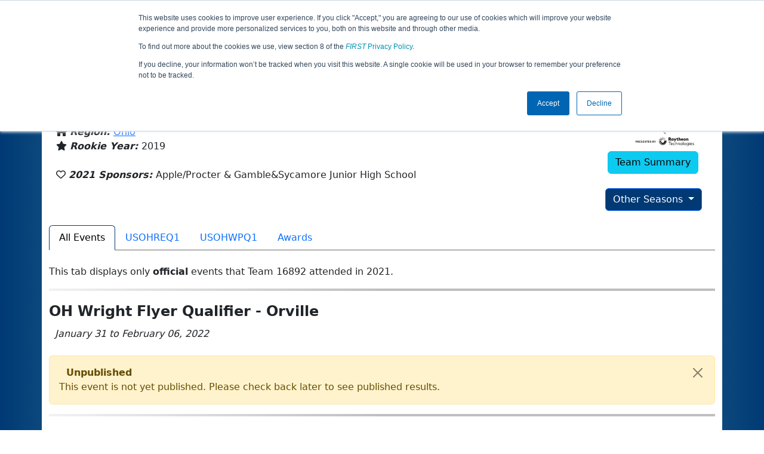

--- FILE ---
content_type: text/html; charset=utf-8
request_url: https://ftc-events.firstinspires.org/2021/team/16892
body_size: 21996
content:
<!DOCTYPE html>
<html lang="en" xmlns="http://www.w3.org/1999/html">
<!--  PLEASE DO NOT SCRAPE WEBPAGES FOR EVENT DATA!
We have an API that allows easy access to event and team
data! It is easier for developers, and helps keep this server
available for the public who are seeking basic event information.
More info: https://ftc-events.firstinspires.org/services/API
    ____ ____ ___   ____ ______
  / __//  _// _ \ / __//_  __/ (R)
 / _/ _/ / / , _/_\ \   / /
/_/  /___//_/|_|/___/  /_/

-->
<head>
	<title>
		FTC Event Web : Team 16892 (2021)
	</title>
	<meta name="description" content="Information and results from FIRST Tech Challenge Team Number 16892 in the 2021 season "/>
	
	<meta name="viewport" content="width=device-width, initial-scale=1,user-scalable=no" />
	<link rel="icon" type="image/x-icon" href="https://ftc-events-cdn.global-prod.ftclive.org/eventweb_common/favicon/first-63C2FCA0.ico" />
	<link rel="apple-touch-icon" href="https://ftc-events-cdn.global-prod.ftclive.org/eventweb_ftc/apple/apple-touch-icon-72-1D93FCEF.png" />
	<link rel="apple-touch-icon" sizes="114x114" href="https://ftc-events-cdn.global-prod.ftclive.org/eventweb_ftc/apple/apple-touch-icon-144-8A0F4A70.png" />
	<link rel="apple-touch-icon" sizes="180x180" href="https://ftc-events-cdn.global-prod.ftclive.org/eventweb_ftc/apple/apple-touch-icon-180-778F4E9E.png" />
	<link rel="stylesheet" href="//cdnjs.cloudflare.com/ajax/libs/font-awesome/6.6.0/css/all.min.css" />
	<link rel='stylesheet' href='https://cdnjs.cloudflare.com/ajax/libs/bootstrap-datepicker/1.6.1/css/bootstrap-datepicker.min.css'>
	<link href='https://ftc-scoring.firstinspires.org/avatars/composed/2022.css' rel='stylesheet' type='text/css'>
	<link rel="stylesheet" href="https://ftc-events-cdn.global-prod.ftclive.org/evtwebextFTC/appftc-BbZ8gF6f.css" /><link rel="stylesheet" href="https://ftc-events-cdn.global-prod.ftclive.org/evtwebextFTC/SiteFTC-kq05ULhA.css" />
	
	<script src="https://ftc-events-cdn.global-prod.ftclive.org/eventweb_ftc/js/date.format-81F199EE.js"></script>
	<script src="https://ftc-events-cdn.global-prod.ftclive.org/evtwebextFTC/npm/jquery.min-T6-35sRc.js"></script>
	<script src="https://ftc-events-cdn.global-prod.ftclive.org/evtwebextFTC/npm/bootstrap.min-D2g1DTz8.js"></script>
	<script src="https://ftc-events-cdn.global-prod.ftclive.org/evtwebextFTC/npm/jquery.tablesorter.min-z78TuxqY.js"></script>
	<script src="https://ftc-events-cdn.global-prod.ftclive.org/evtwebextFTC/npm/jquery.tablesorter.widgets-Q5IZyJ8r.js"></script>
	<script src="https://ftc-events-cdn.global-prod.ftclive.org/evtwebextFTC/npm/jquery.tablesorter.pager-CIk4FWPH.js"></script>
	<script src="https://ftc-events-cdn.global-prod.ftclive.org/evtwebextFTC/npm/jquery.parser-input-select-BfnfN9Jr.js"></script>
	<script src="https://ftc-events-cdn.global-prod.ftclive.org/evtwebextFTC/npm/jquery.widget-output-Bv967J4D.js"></script>
	
	<script type="module" src="https://ftc-events-cdn.global-prod.ftclive.org/evtwebextFTC/appftc-DArdUOFp.js"></script>
	
		<script async src="https://www.googletagmanager.com/gtag/js?id=UA-60219656-7"></script>
		<script>
			window.dataLayer = window.dataLayer || [];
			function gtag() { dataLayer.push(arguments); }
			gtag('js', new Date());

			gtag('config', 'UA-60219656-7');
		</script>

		<script defer data-domain="ftc-events.firstinspires.org" src="https://plausible.pdx-prod.ftclive.org/js/script.local.js"></script>
		<script>window.plausible = window.plausible || function() { (window.plausible.q = window.plausible.q || []).push(arguments) }</script>

	<!-- Start of HubSpot Embed Code MKT -->
	<script type="text/javascript" id="hs-script-loader" async defer src="//js.hs-scripts.com/1747660.js"></script>
	<!-- End of HubSpot Embed Code MKT -->
	
    
	<style>
		.navbar-dark {
            background-color: #003974;
            border-color: #00468e;
            color: white;
        }
		.team-avatar { margin-bottom: -12px; }
		:root {
			--avatar-size: 35;
		}
	</style>
</head>
<body>
<!-- Color Strip -->
<div class="color-strip">
	<div class="fred"></div>
	<div class="forange"></div>
	<div class="fblue"></div>
</div>

<nav class="navbar navbar-dark navbar-expand-lg">
	<div class="container">
		<div class="row">
			<div class="col-6">
				<a class="navbar-brand" href="/" style="text-indent:  0px;">
					<img src="https://ftc-events-cdn.global-prod.ftclive.org/eventweb_ftc/images/FTC_Horz_RGB_rev-2C2FEF4C.svg" class="d-md-inline-block program-logo" />
				</a>
			</div>
			<div class="col-6">
				<button class="navbar-toggler collapsed float-end" type="button" data-bs-toggle="collapse" data-bs-target="#navbarSupportedContent" aria-expanded="false" style="margin-right: 5px; position: absolute; right:  5px;">
					<span class="navbar-toggler-icon"></span>
				</button>
			</div>
		</div>
		
		<div id="navbarSupportedContent" class="collapse navbar-collapse pt">
			<form class="d-flex hidden-sm" style="padding-right: 15px; padding-left: 15px;" action="/search">
				<input type="hidden" name="season" value="2021"/>
				<div class="input-group">
					<input type="search" class="form-control" name="jump" autocomplete="off" placeholder="Team # / Event Code" width="12" required>
					<button type="submit" class="btn btn-outline-light hidden-md">Jump</button>
				</div>
			</form>

			<ul class="nav navbar-nav me-auto mb-2 mb-lg-0 float-start">
			</ul>

			<ul class="nav navbar-nav navbar-right">

				<ul class="nav navbar-nav">
							<li><a href="/" title="Home"><span class="glyphicon glyphicon-home" aria-hidden="true"></span></a></li>
				</ul>

			</ul>
		</div>
	</div>
</nav>

<div id="main-container" class="container">
	<div class="row whitebg">
			<div class="d-none d-md-block col-md-2">
						<span class="mt-3 team-avatar team-16892"></span>
			</div>
			<h1 class="col-md-8" style="font-weight: 900; text-align: center; padding-top: 15px;">
Team 16892 - ENVISION- The Flying Ducks (2021)			</h1>
			<div class="d-none d-md-block col-md-2 pt-1">
					<img src="https://ftc-events-cdn.global-prod.ftclive.org/eventweb_ftc/2021/season-logo-AEE21C93.svg" class="mt-3"  style="max-width:200px;max-height:100px; float: right;">
			</div>
	</div>
	
	<div class="row whitebg pt-2">
		
<script type="module" src="https://ftc-events-cdn.global-prod.ftclive.org/evtwebextFTC/appFTCTeam-CnigKNhA.js"></script>

<div class="row">
    <div class="col-lg-12">

<div class="row" style="margin-left: 0px !important;">
    <div class="col-md-10">
            <h4 style="margin-bottom:-12px !important;"></h4>
            <br/>

        <span class="fas fa-location-arrow" aria-hidden="true"></span>
        <b><em>From: </em></b>
            <a href="http://maps.google.com/?q=Cincinnati, OH, USA"
               target="_blank">Cincinnati, OH, USA</a>
        <br/>
            <span class="fas fa-home" aria-hidden="true"></span>
            <b><em>Region: </em></b>
<a href="/2021/region/USOH">Ohio</a>            <br/>
        <span class="fas fa-star" aria-hidden="true"></span> <b><em>Rookie Year: </em></b>2019<br/>

        <br/>
        <span class="far fa-heart" aria-hidden="true"></span> <b><em>2021 Sponsors: </em></b>Apple/Procter &amp; Gamble&amp;Sycamore Junior High School <br/><br/>
    </div>
    <div class="col-md-2 text-center">
        <img src="https://ftc-events-cdn.global-prod.ftclive.org/eventweb_ftc/2021/game-logo-66F2FF5F.svg" class="d-block mb-2" style="margin: 0 auto; max-width:200px;max-height:100px;margin-top: 10px;">

        <a href="/team/16892" class="btn btn-info">Team Summary</a><br/><br/>
            <div class="dropdown">
                <button id="historyDrop" type="button" class="btn btn-primary dropdown-toggle" data-bs-toggle="dropdown" aria-haspopup="true" aria-expanded="false">
                    Other Seasons
                </button>
                <ul class="dropdown-menu" aria-labelledby="historyDrop">

                        <li class="" title=""><a class="dropdown-item" href="/2025/team/16892">2025: DECODE</a></li>
                        <li class="" title=""><a class="dropdown-item" href="/2024/team/16892">2024: INTO THE DEEP</a></li>
                        <li class="" title=""><a class="dropdown-item" href="/2023/team/16892">2023: CENTERSTAGE</a></li>
                        <li class="" title=""><a class="dropdown-item" href="/2022/team/16892">2022: POWERPLAY</a></li>
                        <li class="disabled" title="(Currently Viewing)"><a class="dropdown-item" href="/2021/team/16892">2021: FREIGHT FRENZY</a></li>
                        <li class="" title=""><a class="dropdown-item" href="/2020/team/16892">2020: ULTIMATE GOAL</a></li>
                        <li class="" title=""><a class="dropdown-item" href="/2019/team/16892">2019: SKYSTONE</a></li>
                    <li role="separator" class="divider"></li>
                    <li><a href="/team/16892" class="dropdown-item">Team Summary</a></li>
                </ul>
            </div>
    </div>
</div>
<br />    </div>
</div>

<div class="container">
    <ul class="nav nav-tabs" role="tablist">
        <li class="nav-item" role="presentation">
            <a href="#events"class="nav-link active" data-bs-toggle="tab" data-bs-target="#events" type="button" role="tab" aria-selected="false">All Events</a>
        </li>
                <li class="nav-item" role="presentation">
                    <a href="#USOHREQ1" class="nav-link" data-bs-toggle="tab" data-bs-target="#USOHREQ1" type="button" role="tab" aria-selected="false">
                        USOHREQ1
                    </a>
                </li>
                <li class="nav-item" role="presentation">
                    <a href="#USOHWPQ1" class="nav-link" data-bs-toggle="tab" data-bs-target="#USOHWPQ1" type="button" role="tab" aria-selected="false">
                        USOHWPQ1
                    </a>
                </li>
        <li class="nav-item" role="presentation"><a href="#awards" class="nav-link" data-bs-target="#awards" type="button" role="tab" aria-selected="false">Awards</a></li>
    </ul>

<div class="tab-content">
    <div class="tab-pane fade in active show" id="events">

<br />
This tab displays only <b>official</b> events that Team 16892 attended in 2021. <br />
        <hr />
        <div>

<h1 class="panel-title">OH Wright Flyer Qualifier - Orville</h1>
<i>&nbsp;&nbsp;January 31 to February 06, 2022</i><br /><br />
		<div class="alert alert-warning" role="alert">
			<button type="button" class="btn-close" data-bs-dismiss="alert" aria-label="Close"></button>
			<strong><span class="glyphicon glyphicon-ban-circle" aria-hidden="true"></span>&nbsp;&nbsp;Unpublished<br /></strong> This event is not yet published.
			Please check back later to see published results.
		</div>
        </div>
        <hr />
        <div>

<h1 class="panel-title">OH- Orville-Rescheduled</h1>
<i>&nbsp;&nbsp;February 07 to February 13, 2022</i><br /><br />
			<div class="row">
				<div class="col-md-12">
					<span style="font-size:18px;">Qualification Matches</span>
					<a href="/2021/USOHWPQ1/qualifications?team=16892"
					   class="btn btn-primary pull-right">View Qualifications Event Page</a>
				</div>
			</div>
<b>Rank:</b> 18 of 20<br/>
<script>
 function hideTeams() {
	$('.noMatchData').toggle();	 
 }
</script>

<table class="table table-striped table-hover table-bordered table-condensed text-center" id="matches">
	<thead>
	<tr class="match-table">
		<th class="col-md-4">Match</th>
		<th class="col-md-2">Teams</th>
            
			<th class="col-md-2">Autonomous</th>
			<th class="col-md-2">Penalties</th>
			<th class="col-md-2">Score</th>
	</tr>
	</thead>
	<tbody id="match-results">
		<tr id="match1-16892" 
		    		>
			<td class="match-number-link">
<a href="/2021/USOHWPQ1/qualifications/1/16892">Match 1</a>					
				<span style="font-size: 10px; display: block;">
Wed 2/9 - 4:15 PM				</span>
					
			</td>
				<td id="team1_1">


<span class='team-cell 16892'><b><a href="/2021/team/16892">16892</a></b><span class='hide-md'><br><span class='match-team-name compact-mode'></span></span></span>				</td>
				<td>
					3
				</td>
				<td>
					0
				</td>
				<td>
					21
				</td>
		</tr>
		<tr id="match2-16892" 
		    		>
			<td class="match-number-link">
<a href="/2021/USOHWPQ1/qualifications/2/16892">Match 2</a>					
				<span style="font-size: 10px; display: block;">
Wed 2/9 - 4:21 PM				</span>
					
			</td>
				<td id="team1_2">


<span class='team-cell 16892'><b><a href="/2021/team/16892">16892</a></b><span class='hide-md'><br><span class='match-team-name compact-mode'></span></span></span>				</td>
				<td>
					13
				</td>
				<td>
					0
				</td>
				<td>
					43
				</td>
		</tr>
		<tr id="match3-16892" 
		    		>
			<td class="match-number-link">
<a href="/2021/USOHWPQ1/qualifications/3/16892">Match 3</a>					
				<span style="font-size: 10px; display: block;">
Wed 2/9 - 4:26 PM				</span>
					
			</td>
				<td id="team1_3">


<span class='team-cell 16892'><b><a href="/2021/team/16892">16892</a></b><span class='hide-md'><br><span class='match-team-name compact-mode'></span></span></span>				</td>
				<td>
					3
				</td>
				<td>
					0
				</td>
				<td>
					41
				</td>
		</tr>
		<tr id="match4-16892" 
		    		>
			<td class="match-number-link">
<a href="/2021/USOHWPQ1/qualifications/4/16892">Match 4</a>					
				<span style="font-size: 10px; display: block;">
Wed 2/9 - 4:33 PM				</span>
					
			</td>
				<td id="team1_4">


<span class='team-cell 16892'><b><a href="/2021/team/16892">16892</a></b><span class='hide-md'><br><span class='match-team-name compact-mode'></span></span></span>				</td>
				<td>
					3
				</td>
				<td>
					0
				</td>
				<td>
					65
				</td>
		</tr>
		<tr id="match5-16892" 
		    		>
			<td class="match-number-link">
<a href="/2021/USOHWPQ1/qualifications/5/16892">Match 5</a>					
				<span style="font-size: 10px; display: block;">
Wed 2/9 - 4:40 PM				</span>
					
			</td>
				<td id="team1_5">


<span class='team-cell 16892'><b><a href="/2021/team/16892">16892</a></b><span class='hide-md'><br><span class='match-team-name compact-mode'></span></span></span>				</td>
				<td>
					3
				</td>
				<td>
					0
				</td>
				<td>
					66
				</td>
		</tr>
		<tr id="match6-16892" 
		    		>
			<td class="match-number-link">
<a href="/2021/USOHWPQ1/qualifications/6/16892">Match 6</a>					
				<span style="font-size: 10px; display: block;">
Wed 2/9 - 4:45 PM				</span>
					
			</td>
				<td id="team1_6">


<span class='team-cell 16892'><b><a href="/2021/team/16892">16892</a></b><span class='hide-md'><br><span class='match-team-name compact-mode'></span></span></span>				</td>
				<td>
					16
				</td>
				<td>
					0
				</td>
				<td>
					53
				</td>
		</tr>
	</tbody>
</table>
<style>
	.table-striped > tbody > tr:nth-of-type(odd) {
        background-color: #cdcdcd;
    }
</style>		<div class="row">
			<div class="col-md-12">
				<span style="font-size:18px;">Playoff Matches</span>
			</div>
		</div>
 Team 16892 did not appear in, or there were not, any Playoff Matches at this Event         </div>
    </div>
    <div class="tab-pane fade in" id="awards">

<br />
        <div class="alert alert-warning fade show" role="alert">
            <i class="fas fa-share"></i> <text>Team 16892 did not win any awards in the 2021 season</text>
            <button type="button" class="btn-close" data-bs-dismiss="alert" aria-label="Close"></button>
        </div>
    </div>
            <div class="tab-pane fade in" id="USOHREQ1">
                <br />

<h1 class="panel-title">OH Wright Flyer Qualifier - Orville</h1>
<i>&nbsp;&nbsp;January 31 to February 06, 2022</i><br /><br />
		<div class="alert alert-warning" role="alert">
			<button type="button" class="btn-close" data-bs-dismiss="alert" aria-label="Close"></button>
			<strong><span class="glyphicon glyphicon-ban-circle" aria-hidden="true"></span>&nbsp;&nbsp;Unpublished<br /></strong> This event is not yet published.
			Please check back later to see published results.
		</div>
            </div>
            <div class="tab-pane fade in" id="USOHWPQ1">
                <br />

<h1 class="panel-title">OH- Orville-Rescheduled</h1>
<i>&nbsp;&nbsp;February 07 to February 13, 2022</i><br /><br />
			<div class="row">
				<div class="col-md-12">
					<span style="font-size:18px;">Qualification Matches</span>
					<a href="/2021/USOHWPQ1/qualifications?team=16892"
					   class="btn btn-primary pull-right">View Qualifications Event Page</a>
				</div>
			</div>
<b>Rank:</b> 18 of 20<br/>
<script>
 function hideTeams() {
	$('.noMatchData').toggle();	 
 }
</script>

<table class="table table-striped table-hover table-bordered table-condensed text-center" id="matches">
	<thead>
	<tr class="match-table">
		<th class="col-md-4">Match</th>
		<th class="col-md-2">Teams</th>
            
			<th class="col-md-2">Autonomous</th>
			<th class="col-md-2">Penalties</th>
			<th class="col-md-2">Score</th>
	</tr>
	</thead>
	<tbody id="match-results">
		<tr id="match1-16892" 
		    		>
			<td class="match-number-link">
<a href="/2021/USOHWPQ1/qualifications/1/16892">Match 1</a>					
				<span style="font-size: 10px; display: block;">
Wed 2/9 - 4:15 PM				</span>
					
			</td>
				<td id="team1_1">


<span class='team-cell 16892'><b><a href="/2021/team/16892">16892</a></b><span class='hide-md'><br><span class='match-team-name compact-mode'></span></span></span>				</td>
				<td>
					3
				</td>
				<td>
					0
				</td>
				<td>
					21
				</td>
		</tr>
		<tr id="match2-16892" 
		    		>
			<td class="match-number-link">
<a href="/2021/USOHWPQ1/qualifications/2/16892">Match 2</a>					
				<span style="font-size: 10px; display: block;">
Wed 2/9 - 4:21 PM				</span>
					
			</td>
				<td id="team1_2">


<span class='team-cell 16892'><b><a href="/2021/team/16892">16892</a></b><span class='hide-md'><br><span class='match-team-name compact-mode'></span></span></span>				</td>
				<td>
					13
				</td>
				<td>
					0
				</td>
				<td>
					43
				</td>
		</tr>
		<tr id="match3-16892" 
		    		>
			<td class="match-number-link">
<a href="/2021/USOHWPQ1/qualifications/3/16892">Match 3</a>					
				<span style="font-size: 10px; display: block;">
Wed 2/9 - 4:26 PM				</span>
					
			</td>
				<td id="team1_3">


<span class='team-cell 16892'><b><a href="/2021/team/16892">16892</a></b><span class='hide-md'><br><span class='match-team-name compact-mode'></span></span></span>				</td>
				<td>
					3
				</td>
				<td>
					0
				</td>
				<td>
					41
				</td>
		</tr>
		<tr id="match4-16892" 
		    		>
			<td class="match-number-link">
<a href="/2021/USOHWPQ1/qualifications/4/16892">Match 4</a>					
				<span style="font-size: 10px; display: block;">
Wed 2/9 - 4:33 PM				</span>
					
			</td>
				<td id="team1_4">


<span class='team-cell 16892'><b><a href="/2021/team/16892">16892</a></b><span class='hide-md'><br><span class='match-team-name compact-mode'></span></span></span>				</td>
				<td>
					3
				</td>
				<td>
					0
				</td>
				<td>
					65
				</td>
		</tr>
		<tr id="match5-16892" 
		    		>
			<td class="match-number-link">
<a href="/2021/USOHWPQ1/qualifications/5/16892">Match 5</a>					
				<span style="font-size: 10px; display: block;">
Wed 2/9 - 4:40 PM				</span>
					
			</td>
				<td id="team1_5">


<span class='team-cell 16892'><b><a href="/2021/team/16892">16892</a></b><span class='hide-md'><br><span class='match-team-name compact-mode'></span></span></span>				</td>
				<td>
					3
				</td>
				<td>
					0
				</td>
				<td>
					66
				</td>
		</tr>
		<tr id="match6-16892" 
		    		>
			<td class="match-number-link">
<a href="/2021/USOHWPQ1/qualifications/6/16892">Match 6</a>					
				<span style="font-size: 10px; display: block;">
Wed 2/9 - 4:45 PM				</span>
					
			</td>
				<td id="team1_6">


<span class='team-cell 16892'><b><a href="/2021/team/16892">16892</a></b><span class='hide-md'><br><span class='match-team-name compact-mode'></span></span></span>				</td>
				<td>
					16
				</td>
				<td>
					0
				</td>
				<td>
					53
				</td>
		</tr>
	</tbody>
</table>
<style>
	.table-striped > tbody > tr:nth-of-type(odd) {
        background-color: #cdcdcd;
    }
</style>		<div class="row">
			<div class="col-md-12">
				<span style="font-size:18px;">Playoff Matches</span>
			</div>
		</div>
 Team 16892 did not appear in, or there were not, any Playoff Matches at this Event             </div>
</div>
</div>
		<div class="visible-xs text-center">
		</div>
	</div>
</div>





<footer class="pageFooter">
	<div class="container" style="padding: 20px 0; overflow-x: hidden;">
		<div class="row">
			<div class="col-xs-12 col-md-4">
				<a href="https://www.firstinspires.org"><img src="https://ftc-events-cdn.global-prod.ftclive.org/eventweb_ftc/images/first_logo_onecolor_reverse-EE4B5058.svg" class="d-inline-block align-center first-logo" alt=""></a>
			</div>
			<div class="col-xs-12 col-md-8">
				<div class="footer-links">
					<a href="/services">API / Services</a>
					<a href="https://www.firstinspires.org/about/vision-and-mission" target="_blank">About</a>
					<a href="https://www.firstinspires.org/about/contact-us" target="_blank">Contact Us</a>
					<a href="https://www.firstinspires.org/donate" target="_blank">Donate</a>
					<a href="https://www.brandedstore.com/First" target="_blank">FIRST Store</a>
					<a href="https://www.firstinspires.org/about/privacy-policy" target="_blank">Privacy Policy</a>
					<a href="https://www.firstinspires.org/about/legal-notices" target="_blank">Legal Notices</a>
					<a href="https://www.firstinspires.org/report" target="_blank">Report a Concern</a>
				</div>
				<div class="copyright">
					&copy; 2026 For Inspiration and Recognition of Science and Technology (<em>FIRST</em>)
					<br> A 501(c)(3) nonprofit organization
					<br>
					<span>FTC Events - v5.6.9.dirty</span>
				</div>
			</div>
		</div>
	</div>
</footer>

<!--Page was rendered Friday, 23 January 2026 04:15:40 UTC by The Porter -->

</body>
</html>